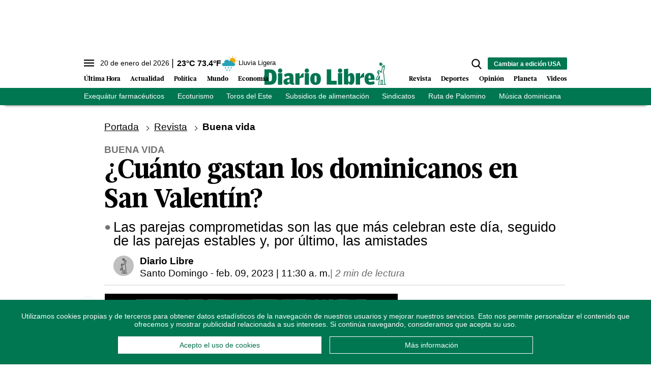

--- FILE ---
content_type: text/html; charset=utf-8
request_url: https://www.diariolibre.com/ctrlheaderclima
body_size: 560
content:
<!--blob 01/20/2026 11:49:39.705 p. m.  --><!--publishThread: 11:49:38.978 PM  --><p class="text-md align-middle mr-1 hidden md:inline"><span id="fechaactual12123123">20 de enero del 2026</span></p><div class="service clima-service hidden md:inline"><span class="temp align-middle"><span id="temperaturaactual">23</span><super>&deg;C</super> <span id="temperaturaactual"> 73.4</span><super>&deg;F</super></span><div class="overflow-hidden inline mx-1"><img src="https://resources.diariolibre.com/images/clima-iconos/10n.png" alt="Santo Domingo - 22.8&deg;C" title="Santo Domingo - 22.8&deg;C" width="26" height="26" class="inline"></div><span class="descripcion inline-block"><span id="descripcionclimaactual" style="text-transform: capitalize;">lluvia ligera</span></span></div>

--- FILE ---
content_type: text/html; charset=utf-8
request_url: https://www.google.com/recaptcha/api2/aframe
body_size: 266
content:
<!DOCTYPE HTML><html><head><meta http-equiv="content-type" content="text/html; charset=UTF-8"></head><body><script nonce="a51TLQRDS7-liNexuqA6mg">/** Anti-fraud and anti-abuse applications only. See google.com/recaptcha */ try{var clients={'sodar':'https://pagead2.googlesyndication.com/pagead/sodar?'};window.addEventListener("message",function(a){try{if(a.source===window.parent){var b=JSON.parse(a.data);var c=clients[b['id']];if(c){var d=document.createElement('img');d.src=c+b['params']+'&rc='+(localStorage.getItem("rc::a")?sessionStorage.getItem("rc::b"):"");window.document.body.appendChild(d);sessionStorage.setItem("rc::e",parseInt(sessionStorage.getItem("rc::e")||0)+1);localStorage.setItem("rc::h",'1768968353305');}}}catch(b){}});window.parent.postMessage("_grecaptcha_ready", "*");}catch(b){}</script></body></html>

--- FILE ---
content_type: application/javascript; charset=utf-8
request_url: https://fundingchoicesmessages.google.com/f/AGSKWxW9LfWH48BSMP2eo0d6nieXZT6_1sKROMAsWh4lbk7Zn4ZzRegnt6_ByjfrXFUs5hnUFBWiYa66MJb-SE97EaRleHP46k-VbwwTBBjgjbY5uYK82in9L_W2KZEHkWtHOaOqYnqCF7mlQDzKshf_vh1zeysmJjUU0K_739nGMrcCH6R-Gbqwnn_V0w8s/__tile_ad__adpartner./ad/bottom./300x250-_advertise-
body_size: -1291
content:
window['70b42a95-a340-4e56-90a6-67f5691e5c75'] = true;